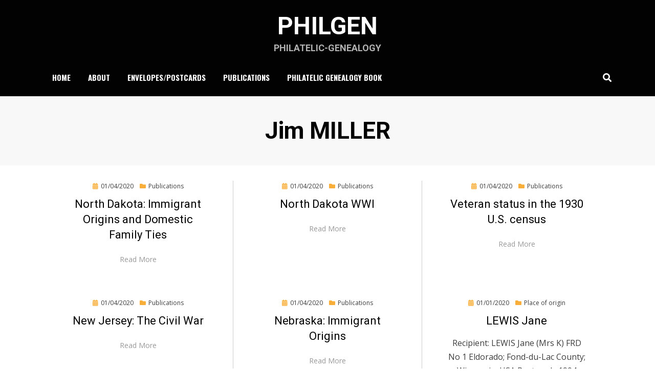

--- FILE ---
content_type: text/html; charset=UTF-8
request_url: http://philgen.org/author/jim/
body_size: 8239
content:
<!DOCTYPE html>
<html lang="en-US">
<head>
<meta charset="UTF-8">
<meta name="viewport" content="width=device-width, initial-scale=1.0">
<link rel="profile" href="http://gmpg.org/xfn/11">
<link rel="pingback" href="http://philgen.org/xmlrpc.php" />

<title>Jim MILLER &#8211; PHILGEN</title>
<meta name='robots' content='max-image-preview:large' />
<link rel='dns-prefetch' href='//fonts.googleapis.com' />
<link rel='dns-prefetch' href='//s.w.org' />
<link rel="alternate" type="application/rss+xml" title="PHILGEN &raquo; Feed" href="http://philgen.org/feed/" />
<link rel="alternate" type="application/rss+xml" title="PHILGEN &raquo; Posts by Jim MILLER Feed" href="http://philgen.org/author/jim/feed/" />
<script type="text/javascript">
window._wpemojiSettings = {"baseUrl":"https:\/\/s.w.org\/images\/core\/emoji\/13.1.0\/72x72\/","ext":".png","svgUrl":"https:\/\/s.w.org\/images\/core\/emoji\/13.1.0\/svg\/","svgExt":".svg","source":{"concatemoji":"http:\/\/philgen.org\/wp-includes\/js\/wp-emoji-release.min.js?ver=5.9.12"}};
/*! This file is auto-generated */
!function(e,a,t){var n,r,o,i=a.createElement("canvas"),p=i.getContext&&i.getContext("2d");function s(e,t){var a=String.fromCharCode;p.clearRect(0,0,i.width,i.height),p.fillText(a.apply(this,e),0,0);e=i.toDataURL();return p.clearRect(0,0,i.width,i.height),p.fillText(a.apply(this,t),0,0),e===i.toDataURL()}function c(e){var t=a.createElement("script");t.src=e,t.defer=t.type="text/javascript",a.getElementsByTagName("head")[0].appendChild(t)}for(o=Array("flag","emoji"),t.supports={everything:!0,everythingExceptFlag:!0},r=0;r<o.length;r++)t.supports[o[r]]=function(e){if(!p||!p.fillText)return!1;switch(p.textBaseline="top",p.font="600 32px Arial",e){case"flag":return s([127987,65039,8205,9895,65039],[127987,65039,8203,9895,65039])?!1:!s([55356,56826,55356,56819],[55356,56826,8203,55356,56819])&&!s([55356,57332,56128,56423,56128,56418,56128,56421,56128,56430,56128,56423,56128,56447],[55356,57332,8203,56128,56423,8203,56128,56418,8203,56128,56421,8203,56128,56430,8203,56128,56423,8203,56128,56447]);case"emoji":return!s([10084,65039,8205,55357,56613],[10084,65039,8203,55357,56613])}return!1}(o[r]),t.supports.everything=t.supports.everything&&t.supports[o[r]],"flag"!==o[r]&&(t.supports.everythingExceptFlag=t.supports.everythingExceptFlag&&t.supports[o[r]]);t.supports.everythingExceptFlag=t.supports.everythingExceptFlag&&!t.supports.flag,t.DOMReady=!1,t.readyCallback=function(){t.DOMReady=!0},t.supports.everything||(n=function(){t.readyCallback()},a.addEventListener?(a.addEventListener("DOMContentLoaded",n,!1),e.addEventListener("load",n,!1)):(e.attachEvent("onload",n),a.attachEvent("onreadystatechange",function(){"complete"===a.readyState&&t.readyCallback()})),(n=t.source||{}).concatemoji?c(n.concatemoji):n.wpemoji&&n.twemoji&&(c(n.twemoji),c(n.wpemoji)))}(window,document,window._wpemojiSettings);
</script>
<style type="text/css">
img.wp-smiley,
img.emoji {
	display: inline !important;
	border: none !important;
	box-shadow: none !important;
	height: 1em !important;
	width: 1em !important;
	margin: 0 0.07em !important;
	vertical-align: -0.1em !important;
	background: none !important;
	padding: 0 !important;
}
</style>
	<link rel='stylesheet' id='wp-block-library-css'  href='http://philgen.org/wp-includes/css/dist/block-library/style.min.css?ver=5.9.12' type='text/css' media='all' />
<style id='global-styles-inline-css' type='text/css'>
body{--wp--preset--color--black: #000000;--wp--preset--color--cyan-bluish-gray: #abb8c3;--wp--preset--color--white: #ffffff;--wp--preset--color--pale-pink: #f78da7;--wp--preset--color--vivid-red: #cf2e2e;--wp--preset--color--luminous-vivid-orange: #ff6900;--wp--preset--color--luminous-vivid-amber: #fcb900;--wp--preset--color--light-green-cyan: #7bdcb5;--wp--preset--color--vivid-green-cyan: #00d084;--wp--preset--color--pale-cyan-blue: #8ed1fc;--wp--preset--color--vivid-cyan-blue: #0693e3;--wp--preset--color--vivid-purple: #9b51e0;--wp--preset--gradient--vivid-cyan-blue-to-vivid-purple: linear-gradient(135deg,rgba(6,147,227,1) 0%,rgb(155,81,224) 100%);--wp--preset--gradient--light-green-cyan-to-vivid-green-cyan: linear-gradient(135deg,rgb(122,220,180) 0%,rgb(0,208,130) 100%);--wp--preset--gradient--luminous-vivid-amber-to-luminous-vivid-orange: linear-gradient(135deg,rgba(252,185,0,1) 0%,rgba(255,105,0,1) 100%);--wp--preset--gradient--luminous-vivid-orange-to-vivid-red: linear-gradient(135deg,rgba(255,105,0,1) 0%,rgb(207,46,46) 100%);--wp--preset--gradient--very-light-gray-to-cyan-bluish-gray: linear-gradient(135deg,rgb(238,238,238) 0%,rgb(169,184,195) 100%);--wp--preset--gradient--cool-to-warm-spectrum: linear-gradient(135deg,rgb(74,234,220) 0%,rgb(151,120,209) 20%,rgb(207,42,186) 40%,rgb(238,44,130) 60%,rgb(251,105,98) 80%,rgb(254,248,76) 100%);--wp--preset--gradient--blush-light-purple: linear-gradient(135deg,rgb(255,206,236) 0%,rgb(152,150,240) 100%);--wp--preset--gradient--blush-bordeaux: linear-gradient(135deg,rgb(254,205,165) 0%,rgb(254,45,45) 50%,rgb(107,0,62) 100%);--wp--preset--gradient--luminous-dusk: linear-gradient(135deg,rgb(255,203,112) 0%,rgb(199,81,192) 50%,rgb(65,88,208) 100%);--wp--preset--gradient--pale-ocean: linear-gradient(135deg,rgb(255,245,203) 0%,rgb(182,227,212) 50%,rgb(51,167,181) 100%);--wp--preset--gradient--electric-grass: linear-gradient(135deg,rgb(202,248,128) 0%,rgb(113,206,126) 100%);--wp--preset--gradient--midnight: linear-gradient(135deg,rgb(2,3,129) 0%,rgb(40,116,252) 100%);--wp--preset--duotone--dark-grayscale: url('#wp-duotone-dark-grayscale');--wp--preset--duotone--grayscale: url('#wp-duotone-grayscale');--wp--preset--duotone--purple-yellow: url('#wp-duotone-purple-yellow');--wp--preset--duotone--blue-red: url('#wp-duotone-blue-red');--wp--preset--duotone--midnight: url('#wp-duotone-midnight');--wp--preset--duotone--magenta-yellow: url('#wp-duotone-magenta-yellow');--wp--preset--duotone--purple-green: url('#wp-duotone-purple-green');--wp--preset--duotone--blue-orange: url('#wp-duotone-blue-orange');--wp--preset--font-size--small: 13px;--wp--preset--font-size--medium: 20px;--wp--preset--font-size--large: 36px;--wp--preset--font-size--x-large: 42px;}.has-black-color{color: var(--wp--preset--color--black) !important;}.has-cyan-bluish-gray-color{color: var(--wp--preset--color--cyan-bluish-gray) !important;}.has-white-color{color: var(--wp--preset--color--white) !important;}.has-pale-pink-color{color: var(--wp--preset--color--pale-pink) !important;}.has-vivid-red-color{color: var(--wp--preset--color--vivid-red) !important;}.has-luminous-vivid-orange-color{color: var(--wp--preset--color--luminous-vivid-orange) !important;}.has-luminous-vivid-amber-color{color: var(--wp--preset--color--luminous-vivid-amber) !important;}.has-light-green-cyan-color{color: var(--wp--preset--color--light-green-cyan) !important;}.has-vivid-green-cyan-color{color: var(--wp--preset--color--vivid-green-cyan) !important;}.has-pale-cyan-blue-color{color: var(--wp--preset--color--pale-cyan-blue) !important;}.has-vivid-cyan-blue-color{color: var(--wp--preset--color--vivid-cyan-blue) !important;}.has-vivid-purple-color{color: var(--wp--preset--color--vivid-purple) !important;}.has-black-background-color{background-color: var(--wp--preset--color--black) !important;}.has-cyan-bluish-gray-background-color{background-color: var(--wp--preset--color--cyan-bluish-gray) !important;}.has-white-background-color{background-color: var(--wp--preset--color--white) !important;}.has-pale-pink-background-color{background-color: var(--wp--preset--color--pale-pink) !important;}.has-vivid-red-background-color{background-color: var(--wp--preset--color--vivid-red) !important;}.has-luminous-vivid-orange-background-color{background-color: var(--wp--preset--color--luminous-vivid-orange) !important;}.has-luminous-vivid-amber-background-color{background-color: var(--wp--preset--color--luminous-vivid-amber) !important;}.has-light-green-cyan-background-color{background-color: var(--wp--preset--color--light-green-cyan) !important;}.has-vivid-green-cyan-background-color{background-color: var(--wp--preset--color--vivid-green-cyan) !important;}.has-pale-cyan-blue-background-color{background-color: var(--wp--preset--color--pale-cyan-blue) !important;}.has-vivid-cyan-blue-background-color{background-color: var(--wp--preset--color--vivid-cyan-blue) !important;}.has-vivid-purple-background-color{background-color: var(--wp--preset--color--vivid-purple) !important;}.has-black-border-color{border-color: var(--wp--preset--color--black) !important;}.has-cyan-bluish-gray-border-color{border-color: var(--wp--preset--color--cyan-bluish-gray) !important;}.has-white-border-color{border-color: var(--wp--preset--color--white) !important;}.has-pale-pink-border-color{border-color: var(--wp--preset--color--pale-pink) !important;}.has-vivid-red-border-color{border-color: var(--wp--preset--color--vivid-red) !important;}.has-luminous-vivid-orange-border-color{border-color: var(--wp--preset--color--luminous-vivid-orange) !important;}.has-luminous-vivid-amber-border-color{border-color: var(--wp--preset--color--luminous-vivid-amber) !important;}.has-light-green-cyan-border-color{border-color: var(--wp--preset--color--light-green-cyan) !important;}.has-vivid-green-cyan-border-color{border-color: var(--wp--preset--color--vivid-green-cyan) !important;}.has-pale-cyan-blue-border-color{border-color: var(--wp--preset--color--pale-cyan-blue) !important;}.has-vivid-cyan-blue-border-color{border-color: var(--wp--preset--color--vivid-cyan-blue) !important;}.has-vivid-purple-border-color{border-color: var(--wp--preset--color--vivid-purple) !important;}.has-vivid-cyan-blue-to-vivid-purple-gradient-background{background: var(--wp--preset--gradient--vivid-cyan-blue-to-vivid-purple) !important;}.has-light-green-cyan-to-vivid-green-cyan-gradient-background{background: var(--wp--preset--gradient--light-green-cyan-to-vivid-green-cyan) !important;}.has-luminous-vivid-amber-to-luminous-vivid-orange-gradient-background{background: var(--wp--preset--gradient--luminous-vivid-amber-to-luminous-vivid-orange) !important;}.has-luminous-vivid-orange-to-vivid-red-gradient-background{background: var(--wp--preset--gradient--luminous-vivid-orange-to-vivid-red) !important;}.has-very-light-gray-to-cyan-bluish-gray-gradient-background{background: var(--wp--preset--gradient--very-light-gray-to-cyan-bluish-gray) !important;}.has-cool-to-warm-spectrum-gradient-background{background: var(--wp--preset--gradient--cool-to-warm-spectrum) !important;}.has-blush-light-purple-gradient-background{background: var(--wp--preset--gradient--blush-light-purple) !important;}.has-blush-bordeaux-gradient-background{background: var(--wp--preset--gradient--blush-bordeaux) !important;}.has-luminous-dusk-gradient-background{background: var(--wp--preset--gradient--luminous-dusk) !important;}.has-pale-ocean-gradient-background{background: var(--wp--preset--gradient--pale-ocean) !important;}.has-electric-grass-gradient-background{background: var(--wp--preset--gradient--electric-grass) !important;}.has-midnight-gradient-background{background: var(--wp--preset--gradient--midnight) !important;}.has-small-font-size{font-size: var(--wp--preset--font-size--small) !important;}.has-medium-font-size{font-size: var(--wp--preset--font-size--medium) !important;}.has-large-font-size{font-size: var(--wp--preset--font-size--large) !important;}.has-x-large-font-size{font-size: var(--wp--preset--font-size--x-large) !important;}
</style>
<link rel='stylesheet' id='contact-form-7-css'  href='http://philgen.org/wp-content/plugins/contact-form-7/includes/css/styles.css?ver=5.5.6' type='text/css' media='all' />
<link rel='stylesheet' id='anther-bootstrap-grid-css'  href='http://philgen.org/wp-content/themes/anther/dist/css/bootstrap-grid.css?ver=5.9.12' type='text/css' media='all' />
<link rel='stylesheet' id='font-awesome-5-css'  href='http://philgen.org/wp-content/themes/anther/dist/css/fontawesome-all.css?ver=5.9.12' type='text/css' media='all' />
<link rel='stylesheet' id='anther-fonts-css'  href='https://fonts.googleapis.com/css?family=Roboto%3A400%2C400i%2C700%2C700i%7COpen+Sans%3A400%2C400i%2C700%2C700i%7CPlayfair+Display%3A400%2C400i%2C700%2C700i%7COswald%3A400%2C700&#038;subset=latin%2Clatin-ext' type='text/css' media='all' />
<link rel='stylesheet' id='anther-style-css'  href='http://philgen.org/wp-content/themes/anther/style.css?ver=5.9.12' type='text/css' media='all' />
<style id='anther-style-inline-css' type='text/css'>
.archive-title-control { clip: rect(1px, 1px, 1px, 1px); position: absolute; }
</style>
<script type='text/javascript' src='http://philgen.org/wp-includes/js/jquery/jquery.min.js?ver=3.6.0' id='jquery-core-js'></script>
<script type='text/javascript' src='http://philgen.org/wp-includes/js/jquery/jquery-migrate.min.js?ver=3.3.2' id='jquery-migrate-js'></script>
<link rel="https://api.w.org/" href="http://philgen.org/wp-json/" /><link rel="alternate" type="application/json" href="http://philgen.org/wp-json/wp/v2/users/2" /><link rel="EditURI" type="application/rsd+xml" title="RSD" href="http://philgen.org/xmlrpc.php?rsd" />
<link rel="wlwmanifest" type="application/wlwmanifest+xml" href="http://philgen.org/wp-includes/wlwmanifest.xml" /> 
<meta name="generator" content="WordPress 5.9.12" />

	
	<link rel="icon" href="http://philgen.org/wp-content/uploads/2019/12/cropped-d-Depot-ME-to-E-Andover-NH_c1868_RASiegel-sale-970-lot-306_reduced-1-32x32.jpg" sizes="32x32" />
<link rel="icon" href="http://philgen.org/wp-content/uploads/2019/12/cropped-d-Depot-ME-to-E-Andover-NH_c1868_RASiegel-sale-970-lot-306_reduced-1-192x192.jpg" sizes="192x192" />
<link rel="apple-touch-icon" href="http://philgen.org/wp-content/uploads/2019/12/cropped-d-Depot-ME-to-E-Andover-NH_c1868_RASiegel-sale-970-lot-306_reduced-1-180x180.jpg" />
<meta name="msapplication-TileImage" content="http://philgen.org/wp-content/uploads/2019/12/cropped-d-Depot-ME-to-E-Andover-NH_c1868_RASiegel-sale-970-lot-306_reduced-1-270x270.jpg" />
</head>
<body class="archive author author-jim author-2 hfeed has-site-branding has-wide-layout has-right-sidebar has-search-header">
<svg xmlns="http://www.w3.org/2000/svg" viewBox="0 0 0 0" width="0" height="0" focusable="false" role="none" style="visibility: hidden; position: absolute; left: -9999px; overflow: hidden;" ><defs><filter id="wp-duotone-dark-grayscale"><feColorMatrix color-interpolation-filters="sRGB" type="matrix" values=" .299 .587 .114 0 0 .299 .587 .114 0 0 .299 .587 .114 0 0 .299 .587 .114 0 0 " /><feComponentTransfer color-interpolation-filters="sRGB" ><feFuncR type="table" tableValues="0 0.49803921568627" /><feFuncG type="table" tableValues="0 0.49803921568627" /><feFuncB type="table" tableValues="0 0.49803921568627" /><feFuncA type="table" tableValues="1 1" /></feComponentTransfer><feComposite in2="SourceGraphic" operator="in" /></filter></defs></svg><svg xmlns="http://www.w3.org/2000/svg" viewBox="0 0 0 0" width="0" height="0" focusable="false" role="none" style="visibility: hidden; position: absolute; left: -9999px; overflow: hidden;" ><defs><filter id="wp-duotone-grayscale"><feColorMatrix color-interpolation-filters="sRGB" type="matrix" values=" .299 .587 .114 0 0 .299 .587 .114 0 0 .299 .587 .114 0 0 .299 .587 .114 0 0 " /><feComponentTransfer color-interpolation-filters="sRGB" ><feFuncR type="table" tableValues="0 1" /><feFuncG type="table" tableValues="0 1" /><feFuncB type="table" tableValues="0 1" /><feFuncA type="table" tableValues="1 1" /></feComponentTransfer><feComposite in2="SourceGraphic" operator="in" /></filter></defs></svg><svg xmlns="http://www.w3.org/2000/svg" viewBox="0 0 0 0" width="0" height="0" focusable="false" role="none" style="visibility: hidden; position: absolute; left: -9999px; overflow: hidden;" ><defs><filter id="wp-duotone-purple-yellow"><feColorMatrix color-interpolation-filters="sRGB" type="matrix" values=" .299 .587 .114 0 0 .299 .587 .114 0 0 .299 .587 .114 0 0 .299 .587 .114 0 0 " /><feComponentTransfer color-interpolation-filters="sRGB" ><feFuncR type="table" tableValues="0.54901960784314 0.98823529411765" /><feFuncG type="table" tableValues="0 1" /><feFuncB type="table" tableValues="0.71764705882353 0.25490196078431" /><feFuncA type="table" tableValues="1 1" /></feComponentTransfer><feComposite in2="SourceGraphic" operator="in" /></filter></defs></svg><svg xmlns="http://www.w3.org/2000/svg" viewBox="0 0 0 0" width="0" height="0" focusable="false" role="none" style="visibility: hidden; position: absolute; left: -9999px; overflow: hidden;" ><defs><filter id="wp-duotone-blue-red"><feColorMatrix color-interpolation-filters="sRGB" type="matrix" values=" .299 .587 .114 0 0 .299 .587 .114 0 0 .299 .587 .114 0 0 .299 .587 .114 0 0 " /><feComponentTransfer color-interpolation-filters="sRGB" ><feFuncR type="table" tableValues="0 1" /><feFuncG type="table" tableValues="0 0.27843137254902" /><feFuncB type="table" tableValues="0.5921568627451 0.27843137254902" /><feFuncA type="table" tableValues="1 1" /></feComponentTransfer><feComposite in2="SourceGraphic" operator="in" /></filter></defs></svg><svg xmlns="http://www.w3.org/2000/svg" viewBox="0 0 0 0" width="0" height="0" focusable="false" role="none" style="visibility: hidden; position: absolute; left: -9999px; overflow: hidden;" ><defs><filter id="wp-duotone-midnight"><feColorMatrix color-interpolation-filters="sRGB" type="matrix" values=" .299 .587 .114 0 0 .299 .587 .114 0 0 .299 .587 .114 0 0 .299 .587 .114 0 0 " /><feComponentTransfer color-interpolation-filters="sRGB" ><feFuncR type="table" tableValues="0 0" /><feFuncG type="table" tableValues="0 0.64705882352941" /><feFuncB type="table" tableValues="0 1" /><feFuncA type="table" tableValues="1 1" /></feComponentTransfer><feComposite in2="SourceGraphic" operator="in" /></filter></defs></svg><svg xmlns="http://www.w3.org/2000/svg" viewBox="0 0 0 0" width="0" height="0" focusable="false" role="none" style="visibility: hidden; position: absolute; left: -9999px; overflow: hidden;" ><defs><filter id="wp-duotone-magenta-yellow"><feColorMatrix color-interpolation-filters="sRGB" type="matrix" values=" .299 .587 .114 0 0 .299 .587 .114 0 0 .299 .587 .114 0 0 .299 .587 .114 0 0 " /><feComponentTransfer color-interpolation-filters="sRGB" ><feFuncR type="table" tableValues="0.78039215686275 1" /><feFuncG type="table" tableValues="0 0.94901960784314" /><feFuncB type="table" tableValues="0.35294117647059 0.47058823529412" /><feFuncA type="table" tableValues="1 1" /></feComponentTransfer><feComposite in2="SourceGraphic" operator="in" /></filter></defs></svg><svg xmlns="http://www.w3.org/2000/svg" viewBox="0 0 0 0" width="0" height="0" focusable="false" role="none" style="visibility: hidden; position: absolute; left: -9999px; overflow: hidden;" ><defs><filter id="wp-duotone-purple-green"><feColorMatrix color-interpolation-filters="sRGB" type="matrix" values=" .299 .587 .114 0 0 .299 .587 .114 0 0 .299 .587 .114 0 0 .299 .587 .114 0 0 " /><feComponentTransfer color-interpolation-filters="sRGB" ><feFuncR type="table" tableValues="0.65098039215686 0.40392156862745" /><feFuncG type="table" tableValues="0 1" /><feFuncB type="table" tableValues="0.44705882352941 0.4" /><feFuncA type="table" tableValues="1 1" /></feComponentTransfer><feComposite in2="SourceGraphic" operator="in" /></filter></defs></svg><svg xmlns="http://www.w3.org/2000/svg" viewBox="0 0 0 0" width="0" height="0" focusable="false" role="none" style="visibility: hidden; position: absolute; left: -9999px; overflow: hidden;" ><defs><filter id="wp-duotone-blue-orange"><feColorMatrix color-interpolation-filters="sRGB" type="matrix" values=" .299 .587 .114 0 0 .299 .587 .114 0 0 .299 .587 .114 0 0 .299 .587 .114 0 0 " /><feComponentTransfer color-interpolation-filters="sRGB" ><feFuncR type="table" tableValues="0.098039215686275 1" /><feFuncG type="table" tableValues="0 0.66274509803922" /><feFuncB type="table" tableValues="0.84705882352941 0.41960784313725" /><feFuncA type="table" tableValues="1 1" /></feComponentTransfer><feComposite in2="SourceGraphic" operator="in" /></filter></defs></svg><div id="page" class="site-wrapper site">
	<a class="skip-link screen-reader-text" href="#content">Skip to content</a>

	
<header id="masthead" class="site-header">
	<div class="container">
		<div class="row">
			<div class="col">

				<div class="site-header-inside-wrapper">
					
<div class="site-branding-wrapper">
	<div class="site-logo-wrapper"></div>
	<div class="site-branding">
					<p class="site-title"><a href="http://philgen.org/" title="PHILGEN" rel="home">PHILGEN</a></p>
		
				<p class="site-description">
			Philatelic-Genealogy		</p>
			</div>
</div><!-- .site-branding-wrapper -->

<nav id="site-navigation" class="main-navigation">
	<div class="main-navigation-inside">
		<div class="toggle-menu-wrapper">
			<a href="#header-menu-responsive" title="Menu" class="toggle-menu-control">
				<span class="toggle-menu-label">Menu</span>
			</a>
		</div>

		<div class="site-header-menu"><ul id="menu-1" class="header-menu sf-menu"><li id="menu-item-47" class="menu-item menu-item-type-custom menu-item-object-custom menu-item-home menu-item-47"><a href="http://philgen.org/">Home</a></li>
<li id="menu-item-77" class="menu-item menu-item-type-post_type menu-item-object-page menu-item-77"><a href="http://philgen.org/about/">About</a></li>
<li id="menu-item-82" class="menu-item menu-item-type-post_type menu-item-object-page current_page_parent menu-item-82"><a href="http://philgen.org/envelopes-postcards/">Envelopes/Postcards</a></li>
<li id="menu-item-78" class="menu-item menu-item-type-taxonomy menu-item-object-category menu-item-78"><a href="http://philgen.org/category/publications/">Publications</a></li>
<li id="menu-item-206" class="menu-item menu-item-type-post_type menu-item-object-page menu-item-206"><a href="http://philgen.org/philatelic-genealogy-book/">Philatelic Genealogy Book</a></li>
</ul></div>	</div><!-- .main-navigation-inside -->
</nav><!-- .main-navigation -->
<div class="site-search-header-wrapper">
	<a href="#" title="Search" class="toggle-site-search-header-control">
		<span>Search</span>
	</a>
</div><!-- .site-search-header-wrapper -->
				</div><!-- .site-header-inside-wrapper -->

			</div><!-- .col -->
		</div><!-- .row -->
	</div><!-- .container -->

	<div class="site-search-header-form-wrapper">
	<div class="container">
		<div class="row">
			<div class="col">
				<div class="site-search-header-form-wrapper-inside">
					
<form role="search" method="get" class="search-form" action="http://philgen.org/">
	<label>
		<span class="screen-reader-text">Search for:</span>
		<input type="search" class="search-field" placeholder="Search &hellip;" value="" name="s" title="Search for:" />
	</label>
	<button type="submit" class="search-submit"><span class="screen-reader-text">Search</span></button>
</form>
				</div>
			</div><!-- .col -->
		</div><!-- .row -->
	</div><!-- .container -->
</div><!-- .site-search-header-form-wrapper -->
</header><!-- #masthead -->


	<div id="content" class="site-content">

	<div class="page-header-wrapper">
		<div class="container">

			<div class="row">
				<div class="col">

					<header class="page-header">
						<h1 class="page-title"><span class="archive-title-label archive-title-control">Author</span><span class="archive-title-sep archive-title-control">: </span><span class="archive-title-name"><span>Jim MILLER</span></span></h1>					</header><!-- .page-header -->

				</div><!-- .col -->
			</div><!-- .row -->

		</div><!-- .container -->
	</div><!-- .page-header-wrapper -->

	<div class="site-content-inside">
		<div class="container">
			<div class="row">

				<div id="primary" class="content-area col">
					<main id="main" class="site-main">

					
						<div id="post-wrapper" class="post-wrapper post-wrapper-archive">
												
							
<div class="post-wrapper-hentry">
	<article id="post-225" class="post-225 post type-post status-publish format-standard hentry category-publications tag-family tag-immigrant tag-north-dakota tag-origins">
		<div class="post-content-wrapper post-content-wrapper-archive">

			
			<div class="entry-header-wrapper">
								<div class="entry-meta entry-meta-header-before">
					<span class="posted-on entry-meta-icon"><span class="screen-reader-text">Posted on</span><a href="http://philgen.org/2020/01/04/north-dakota-immigrant-origins-and-domestic-family-ties/" rel="bookmark"><time class="entry-date published updated" datetime="2020-01-04T10:00:44-05:00">01/04/2020</time></a></span><span class="post-category cat-links entry-meta-icon"><a href="http://philgen.org/category/publications/" title="Publications">Publications</a></span>				</div><!-- .entry-meta -->
				
				<header class="entry-header">
					<h2 class="entry-title"><a href="http://philgen.org/2020/01/04/north-dakota-immigrant-origins-and-domestic-family-ties/" rel="bookmark">North Dakota: Immigrant Origins and Domestic Family Ties</a></h2>				</header><!-- .entry-header -->
			</div><!-- .entry-header-wrapper -->

						<div class="entry-data-wrapper">
				
				<div class="more-link-wrapper"><a href="http://philgen.org/2020/01/04/north-dakota-immigrant-origins-and-domestic-family-ties/" class="more-link">Read More</a></div>			</div><!-- .entry-data-wrapper -->
			
		</div><!-- .post-content-wrapper -->
	</article><!-- #post-## -->
</div><!-- .post-wrapper-hentry -->

						
							
<div class="post-wrapper-hentry">
	<article id="post-222" class="post-222 post type-post status-publish format-standard hentry category-publications tag-north-dakota tag-wwi">
		<div class="post-content-wrapper post-content-wrapper-archive">

			
			<div class="entry-header-wrapper">
								<div class="entry-meta entry-meta-header-before">
					<span class="posted-on entry-meta-icon"><span class="screen-reader-text">Posted on</span><a href="http://philgen.org/2020/01/04/north-dakota-wwi/" rel="bookmark"><time class="entry-date published updated" datetime="2020-01-04T09:56:51-05:00">01/04/2020</time></a></span><span class="post-category cat-links entry-meta-icon"><a href="http://philgen.org/category/publications/" title="Publications">Publications</a></span>				</div><!-- .entry-meta -->
				
				<header class="entry-header">
					<h2 class="entry-title"><a href="http://philgen.org/2020/01/04/north-dakota-wwi/" rel="bookmark">North Dakota WWI</a></h2>				</header><!-- .entry-header -->
			</div><!-- .entry-header-wrapper -->

						<div class="entry-data-wrapper">
				
				<div class="more-link-wrapper"><a href="http://philgen.org/2020/01/04/north-dakota-wwi/" class="more-link">Read More</a></div>			</div><!-- .entry-data-wrapper -->
			
		</div><!-- .post-content-wrapper -->
	</article><!-- #post-## -->
</div><!-- .post-wrapper-hentry -->

						
							
<div class="post-wrapper-hentry">
	<article id="post-219" class="post-219 post type-post status-publish format-standard hentry category-publications tag-67 tag-cenus tag-veteran">
		<div class="post-content-wrapper post-content-wrapper-archive">

			
			<div class="entry-header-wrapper">
								<div class="entry-meta entry-meta-header-before">
					<span class="posted-on entry-meta-icon"><span class="screen-reader-text">Posted on</span><a href="http://philgen.org/2020/01/04/veteran-status-in-the-1930-u-s-census/" rel="bookmark"><time class="entry-date published updated" datetime="2020-01-04T09:55:12-05:00">01/04/2020</time></a></span><span class="post-category cat-links entry-meta-icon"><a href="http://philgen.org/category/publications/" title="Publications">Publications</a></span>				</div><!-- .entry-meta -->
				
				<header class="entry-header">
					<h2 class="entry-title"><a href="http://philgen.org/2020/01/04/veteran-status-in-the-1930-u-s-census/" rel="bookmark">Veteran status in the 1930 U.S. census</a></h2>				</header><!-- .entry-header -->
			</div><!-- .entry-header-wrapper -->

						<div class="entry-data-wrapper">
				
				<div class="more-link-wrapper"><a href="http://philgen.org/2020/01/04/veteran-status-in-the-1930-u-s-census/" class="more-link">Read More</a></div>			</div><!-- .entry-data-wrapper -->
			
		</div><!-- .post-content-wrapper -->
	</article><!-- #post-## -->
</div><!-- .post-wrapper-hentry -->

						
							
<div class="post-wrapper-hentry">
	<article id="post-216" class="post-216 post type-post status-publish format-standard hentry category-publications tag-civil-war tag-new-jersey">
		<div class="post-content-wrapper post-content-wrapper-archive">

			
			<div class="entry-header-wrapper">
								<div class="entry-meta entry-meta-header-before">
					<span class="posted-on entry-meta-icon"><span class="screen-reader-text">Posted on</span><a href="http://philgen.org/2020/01/04/new-jersey-the-civil-war/" rel="bookmark"><time class="entry-date published updated" datetime="2020-01-04T09:50:56-05:00">01/04/2020</time></a></span><span class="post-category cat-links entry-meta-icon"><a href="http://philgen.org/category/publications/" title="Publications">Publications</a></span>				</div><!-- .entry-meta -->
				
				<header class="entry-header">
					<h2 class="entry-title"><a href="http://philgen.org/2020/01/04/new-jersey-the-civil-war/" rel="bookmark">New Jersey: The Civil War</a></h2>				</header><!-- .entry-header -->
			</div><!-- .entry-header-wrapper -->

						<div class="entry-data-wrapper">
				
				<div class="more-link-wrapper"><a href="http://philgen.org/2020/01/04/new-jersey-the-civil-war/" class="more-link">Read More</a></div>			</div><!-- .entry-data-wrapper -->
			
		</div><!-- .post-content-wrapper -->
	</article><!-- #post-## -->
</div><!-- .post-wrapper-hentry -->

						
							
<div class="post-wrapper-hentry">
	<article id="post-213" class="post-213 post type-post status-publish format-standard hentry category-publications tag-immigrant tag-nebraska tag-origins">
		<div class="post-content-wrapper post-content-wrapper-archive">

			
			<div class="entry-header-wrapper">
								<div class="entry-meta entry-meta-header-before">
					<span class="posted-on entry-meta-icon"><span class="screen-reader-text">Posted on</span><a href="http://philgen.org/2020/01/04/nebraska-immigrant-origins/" rel="bookmark"><time class="entry-date published updated" datetime="2020-01-04T09:48:20-05:00">01/04/2020</time></a></span><span class="post-category cat-links entry-meta-icon"><a href="http://philgen.org/category/publications/" title="Publications">Publications</a></span>				</div><!-- .entry-meta -->
				
				<header class="entry-header">
					<h2 class="entry-title"><a href="http://philgen.org/2020/01/04/nebraska-immigrant-origins/" rel="bookmark">Nebraska: Immigrant Origins</a></h2>				</header><!-- .entry-header -->
			</div><!-- .entry-header-wrapper -->

						<div class="entry-data-wrapper">
				
				<div class="more-link-wrapper"><a href="http://philgen.org/2020/01/04/nebraska-immigrant-origins/" class="more-link">Read More</a></div>			</div><!-- .entry-data-wrapper -->
			
		</div><!-- .post-content-wrapper -->
	</article><!-- #post-## -->
</div><!-- .post-wrapper-hentry -->

						
							
<div class="post-wrapper-hentry">
	<article id="post-201" class="post-201 post type-post status-publish format-standard hentry category-place-of-origin tag-wales tag-wisconsin tag-ystrad">
		<div class="post-content-wrapper post-content-wrapper-archive">

			
			<div class="entry-header-wrapper">
								<div class="entry-meta entry-meta-header-before">
					<span class="posted-on entry-meta-icon"><span class="screen-reader-text">Posted on</span><a href="http://philgen.org/2020/01/01/lewis-jane/" rel="bookmark"><time class="entry-date published updated" datetime="2020-01-01T09:14:19-05:00">01/01/2020</time></a></span><span class="post-category cat-links entry-meta-icon"><a href="http://philgen.org/category/place-of-origin/" title="Place of origin">Place of origin</a></span>				</div><!-- .entry-meta -->
				
				<header class="entry-header">
					<h2 class="entry-title"><a href="http://philgen.org/2020/01/01/lewis-jane/" rel="bookmark">LEWIS Jane</a></h2>				</header><!-- .entry-header -->
			</div><!-- .entry-header-wrapper -->

						<div class="entry-data-wrapper">
								<div class="entry-summary">
					<p>Recipient: LEWIS Jane (Mrs K) FRD No 1 Eldorado; Fond-du-Lac County; Wisconsin; USA Postmark: 1904 Ystrad Meurig; Wales Source: Jim Forte Postal History A Jane&hellip;</p>
				</div><!-- .entry-summary -->
				
				<div class="more-link-wrapper"><a href="http://philgen.org/2020/01/01/lewis-jane/" class="more-link">Read More</a></div>			</div><!-- .entry-data-wrapper -->
			
		</div><!-- .post-content-wrapper -->
	</article><!-- #post-## -->
</div><!-- .post-wrapper-hentry -->

						
							
<div class="post-wrapper-hentry">
	<article id="post-197" class="post-197 post type-post status-publish format-standard hentry category-place-of-origin tag-ireland tag-massachusetts">
		<div class="post-content-wrapper post-content-wrapper-archive">

			
			<div class="entry-header-wrapper">
								<div class="entry-meta entry-meta-header-before">
					<span class="posted-on entry-meta-icon"><span class="screen-reader-text">Posted on</span><a href="http://philgen.org/2020/01/01/osullivan-daniel/" rel="bookmark"><time class="entry-date published updated" datetime="2020-01-01T09:10:43-05:00">01/01/2020</time></a></span><span class="post-category cat-links entry-meta-icon"><a href="http://philgen.org/category/place-of-origin/" title="Place of origin">Place of origin</a></span>				</div><!-- .entry-meta -->
				
				<header class="entry-header">
					<h2 class="entry-title"><a href="http://philgen.org/2020/01/01/osullivan-daniel/" rel="bookmark">O&#8217;SULLIVAN Daniel</a></h2>				</header><!-- .entry-header -->
			</div><!-- .entry-header-wrapper -->

						<div class="entry-data-wrapper">
								<div class="entry-summary">
					<p>Recipient: O&#8217;SULLIVAN; Daniel Barrows Street No. Easton; Massachusetts; USA Postmark: 1912 Banteer; County Cork; Ireland Source: Jim Forte Postal History A Daniel SULLIVAN; 60 year-old&hellip;</p>
				</div><!-- .entry-summary -->
				
				<div class="more-link-wrapper"><a href="http://philgen.org/2020/01/01/osullivan-daniel/" class="more-link">Read More</a></div>			</div><!-- .entry-data-wrapper -->
			
		</div><!-- .post-content-wrapper -->
	</article><!-- #post-## -->
</div><!-- .post-wrapper-hentry -->

						
							
<div class="post-wrapper-hentry">
	<article id="post-189" class="post-189 post type-post status-publish format-standard hentry category-place-of-origin tag-brooklyn tag-grajewo tag-new-york tag-poland">
		<div class="post-content-wrapper post-content-wrapper-archive">

			
			<div class="entry-header-wrapper">
								<div class="entry-meta entry-meta-header-before">
					<span class="posted-on entry-meta-icon"><span class="screen-reader-text">Posted on</span><a href="http://philgen.org/2020/01/01/189/" rel="bookmark"><time class="entry-date published" datetime="2020-01-01T05:57:18-05:00">01/01/2020</time><time class="updated" datetime="2020-01-01T05:57:41-05:00">01/01/2020</time></a></span><span class="post-category cat-links entry-meta-icon"><a href="http://philgen.org/category/place-of-origin/" title="Place of origin">Place of origin</a></span>				</div><!-- .entry-meta -->
				
				<header class="entry-header">
					<h2 class="entry-title"><a href="http://philgen.org/2020/01/01/189/" rel="bookmark">BLOOM Jakob</a></h2>				</header><!-- .entry-header -->
			</div><!-- .entry-header-wrapper -->

						<div class="entry-data-wrapper">
								<div class="entry-summary">
					<p>Recipient: BLOOM Jakob Rabbi 2007 Bergen Street Brooklyn; New York; USA Postmark: 1920 Grajewo; Poland Source: Jim Forte Postal History A Jacob BLOOM; a &#8220;Jewish&hellip;</p>
				</div><!-- .entry-summary -->
				
				<div class="more-link-wrapper"><a href="http://philgen.org/2020/01/01/189/" class="more-link">Read More</a></div>			</div><!-- .entry-data-wrapper -->
			
		</div><!-- .post-content-wrapper -->
	</article><!-- #post-## -->
</div><!-- .post-wrapper-hentry -->

						
							
<div class="post-wrapper-hentry">
	<article id="post-184" class="post-184 post type-post status-publish format-standard hentry category-place-of-origin tag-arizona">
		<div class="post-content-wrapper post-content-wrapper-archive">

			
			<div class="entry-header-wrapper">
								<div class="entry-meta entry-meta-header-before">
					<span class="posted-on entry-meta-icon"><span class="screen-reader-text">Posted on</span><a href="http://philgen.org/2020/01/01/nelson-bella-mrs/" rel="bookmark"><time class="entry-date published" datetime="2020-01-01T05:51:50-05:00">01/01/2020</time><time class="updated" datetime="2020-01-01T05:54:43-05:00">01/01/2020</time></a></span><span class="post-category cat-links entry-meta-icon"><a href="http://philgen.org/category/place-of-origin/" title="Place of origin">Place of origin</a></span>				</div><!-- .entry-meta -->
				
				<header class="entry-header">
					<h2 class="entry-title"><a href="http://philgen.org/2020/01/01/nelson-bella-mrs/" rel="bookmark">NELSON Bella Mrs</a></h2>				</header><!-- .entry-header -->
			</div><!-- .entry-header-wrapper -->

						<div class="entry-data-wrapper">
								<div class="entry-summary">
					<p>Recipient: NELSON Bella Mrs 1011 N Tyndall Av. Tucson; Arizona; USA Postmark: 1936 Baile Na Manach [Monkstown]; Ireland Source: Jim Forte Postal History A Bella&hellip;</p>
				</div><!-- .entry-summary -->
				
				<div class="more-link-wrapper"><a href="http://philgen.org/2020/01/01/nelson-bella-mrs/" class="more-link">Read More</a></div>			</div><!-- .entry-data-wrapper -->
			
		</div><!-- .post-content-wrapper -->
	</article><!-- #post-## -->
</div><!-- .post-wrapper-hentry -->

						
							
<div class="post-wrapper-hentry">
	<article id="post-181" class="post-181 post type-post status-publish format-standard hentry category-publications tag-immigrant tag-old-enveloppes tag-origins tag-postcards">
		<div class="post-content-wrapper post-content-wrapper-archive">

			
			<div class="entry-header-wrapper">
								<div class="entry-meta entry-meta-header-before">
					<span class="posted-on entry-meta-icon"><span class="screen-reader-text">Posted on</span><a href="http://philgen.org/2019/12/30/philatelic-genealogy-old-envelopes-postcards-and-immigrant-origins/" rel="bookmark"><time class="entry-date published updated" datetime="2019-12-30T14:48:30-05:00">12/30/2019</time></a></span><span class="post-category cat-links entry-meta-icon"><a href="http://philgen.org/category/publications/" title="Publications">Publications</a></span>				</div><!-- .entry-meta -->
				
				<header class="entry-header">
					<h2 class="entry-title"><a href="http://philgen.org/2019/12/30/philatelic-genealogy-old-envelopes-postcards-and-immigrant-origins/" rel="bookmark">Philatelic Genealogy Old Envelopes, Postcards, and Immigrant Origins</a></h2>				</header><!-- .entry-header -->
			</div><!-- .entry-header-wrapper -->

						<div class="entry-data-wrapper">
				
				<div class="more-link-wrapper"><a href="http://philgen.org/2019/12/30/philatelic-genealogy-old-envelopes-postcards-and-immigrant-origins/" class="more-link">Read More</a></div>			</div><!-- .entry-data-wrapper -->
			
		</div><!-- .post-content-wrapper -->
	</article><!-- #post-## -->
</div><!-- .post-wrapper-hentry -->

												</div><!-- .post-wrapper -->

						
	<nav class="navigation pagination" aria-label="Posts">
		<h2 class="screen-reader-text">Posts navigation</h2>
		<div class="nav-links"><span aria-current="page" class="page-numbers current"><span class="meta-nav screen-reader-text">Page </span>1</span>
<a class="page-numbers" href="http://philgen.org/author/jim/page/2/"><span class="meta-nav screen-reader-text">Page </span>2</a>
<span class="page-numbers dots">&hellip;</span>
<a class="page-numbers" href="http://philgen.org/author/jim/page/4/"><span class="meta-nav screen-reader-text">Page </span>4</a>
<a class="next page-numbers" href="http://philgen.org/author/jim/page/2/"><span class="screen-reader-text">Next Page</span></a></div>
	</nav>
					
					</main><!-- #main -->
				</div><!-- #primary -->

			</div><!-- .row -->
		</div><!-- .container -->
	</div><!-- .site-content-inside -->


	</div><!-- #content -->

	<footer id="colophon" class="site-footer">
		
<div class="site-info">
	<div class="site-info-inside">

		<div class="container">

			<div class="row">
				<div class="col">
					<div class="credits-wrapper">
						<div class="credits credits-blog">&copy; Copyright 2026 &#8211; <a href="http://philgen.org/">PHILGEN</a></div><div class="credits credits-designer">Anther Theme by <a href="https://designorbital.com" title="DesignOrbital">DesignOrbital</a> <span>&sdot;</span> Powered by <a href="https://wordpress.org/" title="WordPress">WordPress</a></div>					</div><!-- .credits -->
				</div><!-- .col -->
			</div><!-- .row -->

		</div><!-- .container -->

	</div><!-- .site-info-inside -->
</div><!-- .site-info -->
	</footer><!-- #colophon -->

</div><!-- #page .site-wrapper -->

<div class="overlay-effect"></div><!-- .overlay-effect -->

<script type='text/javascript' src='http://philgen.org/wp-includes/js/dist/vendor/regenerator-runtime.min.js?ver=0.13.9' id='regenerator-runtime-js'></script>
<script type='text/javascript' src='http://philgen.org/wp-includes/js/dist/vendor/wp-polyfill.min.js?ver=3.15.0' id='wp-polyfill-js'></script>
<script type='text/javascript' id='contact-form-7-js-extra'>
/* <![CDATA[ */
var wpcf7 = {"api":{"root":"http:\/\/philgen.org\/wp-json\/","namespace":"contact-form-7\/v1"}};
/* ]]> */
</script>
<script type='text/javascript' src='http://philgen.org/wp-content/plugins/contact-form-7/includes/js/index.js?ver=5.5.6' id='contact-form-7-js'></script>
<script type='text/javascript' src='http://philgen.org/wp-content/themes/anther/dist/js/enquire.js?ver=2.1.6' id='enquire-js'></script>
<script type='text/javascript' src='http://philgen.org/wp-content/themes/anther/dist/js/fitvids.js?ver=1.1' id='fitvids-js'></script>
<script type='text/javascript' src='http://philgen.org/wp-content/themes/anther/dist/js/hover-intent.js?ver=r7' id='hover-intent-js'></script>
<script type='text/javascript' src='http://philgen.org/wp-content/themes/anther/dist/js/superfish.js?ver=1.7.10' id='superfish-js'></script>
<script type='text/javascript' src='http://philgen.org/wp-content/themes/anther/dist/js/custom.js?ver=1.0' id='anther-custom-js'></script>
</body>
</html>
